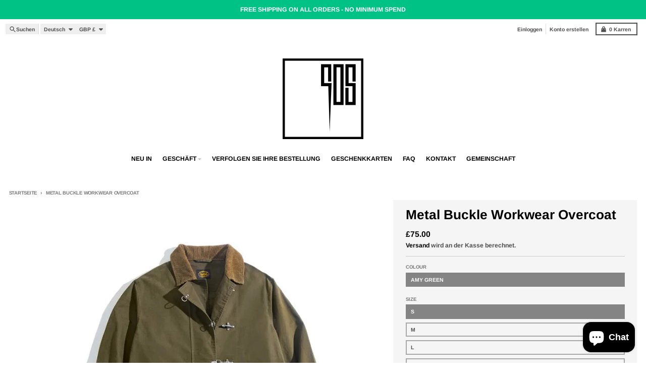

--- FILE ---
content_type: text/javascript
request_url: https://thestreetsofseoul.com/cdn/shop/t/15/assets/modulepreload-polyfill.js?v=19377221807360828741764180236
body_size: 185
content:
const scriptRel="modulepreload",assetsURL=function(dep,importerUrl){return new URL(dep,importerUrl).href},seen={},__vitePreload=function(baseModule,deps,importerUrl){let promise=Promise.resolve();if(deps&&deps.length>0){let allSettled2=function(promises){return Promise.all(promises.map(p=>Promise.resolve(p).then(value=>({status:"fulfilled",value}),reason=>({status:"rejected",reason}))))};const links=document.getElementsByTagName("link"),cspNonceMeta=document.querySelector("meta[property=csp-nonce]"),cspNonce=cspNonceMeta?.nonce||cspNonceMeta?.getAttribute("nonce");promise=allSettled2(deps.map(dep=>{if(dep=assetsURL(dep,importerUrl),dep in seen)return;seen[dep]=!0;const isCss=dep.endsWith(".css"),cssSelector=isCss?'[rel="stylesheet"]':"";if(!!importerUrl)for(let i=links.length-1;i>=0;i--){const link2=links[i];if(link2.href===dep&&(!isCss||link2.rel==="stylesheet"))return}else if(document.querySelector(`link[href="${dep}"]${cssSelector}`))return;const link=document.createElement("link");if(link.rel=isCss?"stylesheet":scriptRel,isCss||(link.as="script"),link.crossOrigin="",link.href=dep,cspNonce&&link.setAttribute("nonce",cspNonce),document.head.appendChild(link),isCss)return new Promise((res,rej)=>{link.addEventListener("load",res),link.addEventListener("error",()=>rej(new Error(`Unable to preload CSS for ${dep}`)))})}))}function handlePreloadError(err){const e=new Event("vite:preloadError",{cancelable:!0});if(e.payload=err,window.dispatchEvent(e),!e.defaultPrevented)throw err}return promise.then(res=>{for(const item of res||[])item.status==="rejected"&&handlePreloadError(item.reason);return baseModule().catch(handlePreloadError)})};(function(){const relList=document.createElement("link").relList;if(relList&&relList.supports&&relList.supports("modulepreload"))return;for(const link of document.querySelectorAll('link[rel="modulepreload"]'))processPreload(link);new MutationObserver(mutations=>{for(const mutation of mutations)if(mutation.type==="childList")for(const node of mutation.addedNodes)node.tagName==="LINK"&&node.rel==="modulepreload"&&processPreload(node)}).observe(document,{childList:!0,subtree:!0});function getFetchOpts(link){const fetchOpts={};return link.integrity&&(fetchOpts.integrity=link.integrity),link.referrerPolicy&&(fetchOpts.referrerPolicy=link.referrerPolicy),link.crossOrigin==="use-credentials"?fetchOpts.credentials="include":link.crossOrigin==="anonymous"?fetchOpts.credentials="omit":fetchOpts.credentials="same-origin",fetchOpts}function processPreload(link){if(link.ep)return;link.ep=!0;const fetchOpts=getFetchOpts(link);fetch(link.href,fetchOpts)}})();export{__vitePreload as _};
//# sourceMappingURL=/cdn/shop/t/15/assets/modulepreload-polyfill.js.map?v=19377221807360828741764180236


--- FILE ---
content_type: text/javascript
request_url: https://thestreetsofseoul.com/cdn/shop/t/15/assets/predictive-search.js?v=111461204983780658641764180236
body_size: 1181
content:
class PredictiveSearch extends HTMLElement{constructor(){super();const isEnabled=JSON.parse(this.dataset.enabled);this.input=this.querySelector('input[type="search"]'),this.predictiveSearchResults=this.querySelector("#predictive-search"),this.ModalPredictiveSearch=this.closest("modal-predictive-search"),this.closeButton=this.querySelector(".search-bar__close"),this.allSearchInputs=document.querySelectorAll('input[type="search"]'),this.cachedResults={},this.searchTerm="",this.abortController=new AbortController,this.closeButton.addEventListener("click",event=>{event.preventDefault(),this.close(!0),this.ModalPredictiveSearch&&this.ModalPredictiveSearch.closeModal()});let allSearchForms=[];this.allSearchInputs.forEach(input=>allSearchForms.push(input.form)),this.input.addEventListener("focus",this.onInputFocus.bind(this)),allSearchForms.forEach(form=>form.addEventListener("reset",this.onFormReset.bind(this))),this.allSearchInputs.forEach(input=>input.addEventListener("input",this.onInput.bind(this))),isEnabled&&(this.input.addEventListener("input",this.debounce(event=>{this.onChange(event)},300).bind(this)),this.input.form.addEventListener("submit",this.onSubmit.bind(this)),this.input.addEventListener("focus",this.onFocus.bind(this)),this.addEventListener("focusout",this.onFocusOut.bind(this)),this.addEventListener("keyup",this.onKeyup.bind(this)),this.addEventListener("keydown",this.onKeydown.bind(this)))}onFocus(){const currentSearchTerm=this.input.value.trim();if(!currentSearchTerm.length)return;this.searchTerm!==currentSearchTerm?this.onChange():this.getAttribute("results")==="true"?this.open():this.getSearchResults(this.searchTerm);const searchLength=currentSearchTerm.length;this.input.setSelectionRange(searchLength,searchLength)}onFocusOut(){setTimeout(()=>{this.contains(document.activeElement)||this.close()})}onFormReset(event){super.onFormReset(event),super.shouldResetForm()&&this.keepInSync("",this.input)}onInput(event){const target=event.target;this.keepInSync(target.value,target)}onInputFocus(){window.innerWidth<750&&this.scrollIntoView({behavior:"smooth"})}keepInSync(value,target){this.allSearchInputs.forEach(input=>{input!==target&&(input.value=value)})}onKeyup(event){switch(event.preventDefault(),event.code){case"ArrowDown":this.switchOption("down");break;case"ArrowUp":this.switchOption("up");break;case"Enter":this.selectOption();break;case"Escape":this.close(!0,"escape");break}}onKeydown(event){(event.code==="ArrowDown"||event.code==="ArrowUp")&&event.preventDefault()}onChange(){var _a;const newSearchTerm=this.input.value.trim();if((!this.searchTerm||!newSearchTerm.startsWith(this.searchTerm))&&((_a=this.querySelector("#predictive-search-results-wrapper"))==null||_a.remove()),this.searchTerm=newSearchTerm,!this.searchTerm.length){this.close(!0);return}this.getSearchResults(this.searchTerm)}onSubmit(event){if(this.input.value.trim().length===0){event.preventDefault();return}this.input.form.submit(),this.selectOption()}getSearchResults(searchTerm){const queryKey=searchTerm.replace(" ","-").toLowerCase();if(this.setLiveRegionLoadingState(),this.cachedResults[queryKey]){this.renderSearchResults(this.cachedResults[queryKey]);return}fetch(`${theme.routes.predictive_search_url}?q=${encodeURIComponent(searchTerm)}&section_id=predictive-search`,{signal:this.abortController.signal}).then(response=>{if(!response.ok){var error=new Error(response.status);throw this.close(),error}return response.text()}).then(text=>{const resultsHtml=new DOMParser().parseFromString(text,"text/html").querySelector("#predictive-search-results-wrapper").innerHTML;this.cachedResults[queryKey]=resultsHtml,this.renderSearchResults(resultsHtml)}).catch(error=>{if(error?.code!==20)throw this.close(),error})}renderSearchResults(resultsHtml){this.predictiveSearchResults.innerHTML=resultsHtml,this.setAttribute("results",!0),this.setLiveRegionResults(),this.open(),this.searchForButton=this.querySelector('button[aria-selected="true"]'),this.searchForButton&&this.searchForButton.addEventListener("click",this.handleSearchNavigation.bind(this))}close(clearSearchTerm=!1,type=""){if(this.input.getAttribute("aria-expanded")==="false"&&this.ModalPredictiveSearch&&type==="escape"){this.ModalPredictiveSearch.closeModal();return}clearSearchTerm&&(this.input.value="",this.removeAttribute("results"));const selected=this.querySelector('[aria-selected="true"]');selected&&selected.setAttribute("aria-selected",!1),this.input.setAttribute("aria-activedescendant",""),this.removeAttribute("loading"),this.removeAttribute("open"),this.input.setAttribute("aria-expanded",!1),this.isOpen=!1,this.predictiveSearchResults.style.display="none"}open(){this.setAttribute("open",!0),this.input.setAttribute("aria-expanded",!0),this.isOpen=!0,this.predictiveSearchResults.style.display="block"}switchOption(direction){if(!this.getAttribute("open"))return;const focusUp=direction==="up",selectedElement=this.querySelector('[aria-selected="true"]'),allFocusElements=Array.from(this.querySelectorAll('[role="option"]')).filter(element=>element.offsetParent!==null);let activeElementIndex=allFocusElements.indexOf(selectedElement);!focusUp&&selectedElement?activeElementIndex=(activeElementIndex+1)%allFocusElements.length:focusUp&&(activeElementIndex=(activeElementIndex-1+allFocusElements.length)%allFocusElements.length);const activeElement=allFocusElements[activeElementIndex];activeElement.setAttribute("aria-selected",!0),selectedElement&&selectedElement.setAttribute("aria-selected",!1),this.input.setAttribute("aria-activedescendant",activeElement.id)}selectOption(){const selectedElement=this.querySelector('[aria-selected="true"]');if(selectedElement&&selectedElement===this.searchForButton){this.handleSearchNavigation(new Event("click"));return}const selectedLink=this.querySelector('[aria-selected="true"] a');selectedLink&&selectedLink.click()}handleSearchNavigation(event){event.preventDefault();const searchTerm=this.input.value.trim();searchTerm&&(window.location.href=`${theme.routes.search_url}?q=${encodeURIComponent(searchTerm)}`)}setLiveRegionLoadingState(){this.statusElement=this.statusElement||this.querySelector(".predictive-search-status"),this.loadingText=this.loadingText||this.getAttribute("data-loading-text"),this.setLiveRegionText(this.loadingText),this.setAttribute("loading",!0)}setLiveRegionText(statusText){this.statusElement.setAttribute("aria-hidden","false"),this.statusElement.textContent=statusText,setTimeout(()=>{this.statusElement.setAttribute("aria-hidden","true")},1e3)}setLiveRegionResults(){this.removeAttribute("loading"),this.setLiveRegionText(this.querySelector("[data-predictive-search-live-region-count-value]").textContent)}debounce(fn,wait){let t;return(...args)=>{clearTimeout(t),t=setTimeout(()=>fn.apply(this,args),wait)}}}customElements.define("predictive-search",PredictiveSearch);
//# sourceMappingURL=/cdn/shop/t/15/assets/predictive-search.js.map?v=111461204983780658641764180236


--- FILE ---
content_type: text/javascript
request_url: https://thestreetsofseoul.com/cdn/shop/t/15/assets/product-form.js?v=41284858857310940651764180236
body_size: 401
content:
class ProductForm extends HTMLElement{constructor(){var _a,_b;super(),this.form=this.querySelector("form"),this.form.querySelector("[name=id]").disabled=!1,this.form.addEventListener("submit",event=>this.onSubmitHandler(event)),this.cartType=((_b=(_a=window.theme)==null?void 0:_a.settings)==null?void 0:_b.cartType)||"drawer";const notifications=document.querySelectorAll("cart-notification");this.cartNotification=notifications[notifications.length-1],this.cartDrawer=document.querySelector("cart-drawer"),this.submitButton=this.querySelector('[type="submit"]'),this.submitButtonText=this.submitButton.querySelector("span"),this.hideErrors=this.dataset.hideErrors==="true"}onSubmitHandler(event){event.preventDefault();const loadingClass="loading";if(this.submitButton.classList.contains(loadingClass))return;this.handleErrorMessage(),this.cartType==="preview"&&this.cartNotification?this.cartNotification.setActiveElement(document.activeElement):this.cartType==="drawer"&&this.cartDrawer&&this.cartDrawer.setActiveElement(document.activeElement),this.submitButton.setAttribute("aria-disabled",!0),this.submitButton.classList.add(loadingClass);const config=theme.fetchConfig("javascript");config.headers["X-Requested-With"]="XMLHttpRequest",delete config.headers["Content-Type"];const formData=new FormData(this.form);this.cartType==="preview"&&this.cartNotification?(formData.append("sections",this.cartNotification.getSectionsToRender().map(section=>section.id)),formData.append("sections_url",window.location.pathname)):this.cartType==="drawer"&&this.cartDrawer&&(formData.append("sections",this.cartDrawer.getSectionsToRender().map(section=>section.id)),formData.append("sections_url",window.location.pathname)),config.body=formData,fetch(`${theme.routes.cart_add_url}`,config).then(response=>response.json()).then(response=>{if(response.status){publish(PUB_SUB_EVENTS.cartError,{source:"product-form",productVariantId:formData.get("id"),errors:response.errors||response.description,message:response.message}),this.handleErrorMessage(response.description);return}if(this.error||publish(PUB_SUB_EVENTS.cartUpdate,{source:"product-form",productVariantId:formData.get("id"),cartData:response}),this.error=!1,this.cartType==="preview"&&this.cartNotification)this.cartNotification.renderContents(response);else if(this.cartType==="drawer"){if(window.location.pathname!=="/cart"){const drawer=this.cartDrawer||document.querySelector("cart-drawer");if(drawer){if(response.sections){drawer.renderSections(response.sections);const itemsContainer=drawer.querySelector("#cart-drawer-items");itemsContainer&&(itemsContainer.dataset.loaded="true")}drawer.open(document.activeElement,!0)}}}else this.cartType==="page"&&(window.location.href=theme.routes.cart_url)}).catch(e=>{console.error(e)}).finally(()=>{this.submitButton.classList.remove(loadingClass),this.submitButton.removeAttribute("aria-disabled")})}handleErrorMessage(errorMessage=!1){this.hideErrors||(this.errorMessageContainer=this.errorMessageContainer||this.querySelector(".product-form__error-container"),this.errorMessage=this.errorMessage||this.errorMessageContainer.querySelector(".product-form__error-message"),this.errorMessageContainer.toggleAttribute("hidden",!errorMessage),errorMessage&&(this.errorMessage.textContent=errorMessage))}}customElements.define("product-form",ProductForm);
//# sourceMappingURL=/cdn/shop/t/15/assets/product-form.js.map?v=41284858857310940651764180236
